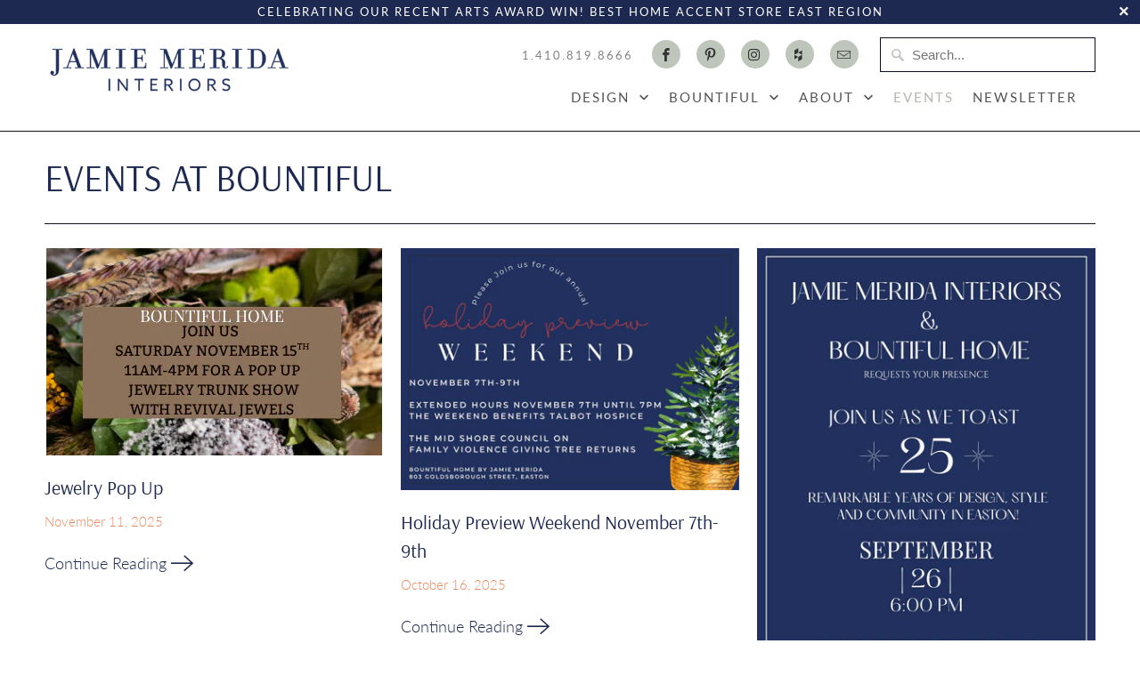

--- FILE ---
content_type: text/html; charset=utf-8
request_url: https://jamiemerida.com/blogs/events
body_size: 14366
content:
<!DOCTYPE html>
<html lang="en">
  <head>
    <meta name="facebook-domain-verification" content="xo5iz6f6h38ksu72snkahg7wmtcsca" />
    <meta charset="utf-8">
    <meta http-equiv="cleartype" content="on">
    <meta name="robots" content="index,follow">

    
    <title>EVENTS AT BOUNTIFUL - Jamie Merida Interiors</title>

    
      <meta name="description" content="Find details about events and special sales at Bountiful Home, Bountiful Flooring, and Bountiful Framing in Easton, Maryland!" />
    

    

<meta name="author" content="Jamie Merida Interiors">
<meta property="og:url" content="https://jamiemerida.com/blogs/events">
<meta property="og:site_name" content="Jamie Merida Interiors">



  <meta property="og:type" content="article">
  <meta property="og:title" content="EVENTS AT BOUNTIFUL">
  
    
    
    
      <meta property="og:image" content="https://jamiemerida.com/cdn/shop/articles/526q4ize_600x.png?v=1762880568">
      <meta property="og:image:secure_url" content="https://jamiemerida.com/cdn/shop/articles/526q4ize_600x.png?v=1762880568">
      <meta property="og:image:width" content="377">
      <meta property="og:image:height" content="233">
      <meta property="og:image:alt" content="Jewelry Pop Up">
    
  



  <meta property="og:description" content="Find details about events and special sales at Bountiful Home, Bountiful Flooring, and Bountiful Framing in Easton, Maryland!">




<meta name="twitter:card" content="summary">



    
    

    <!-- Mobile Specific Metas -->
    <meta name="HandheldFriendly" content="True">
    <meta name="MobileOptimized" content="320">
    <meta name="viewport" content="width=device-width,initial-scale=1">
    <meta name="theme-color" content="#ffffff">

    <!-- Stylesheets for Mobilia 6.2.2 -->
    <link href="//jamiemerida.com/cdn/shop/t/2/assets/styles.scss.css?v=34324866686460235761768493164" rel="stylesheet" type="text/css" media="all" />

    <!-- Favicons -->
    
  <link rel="shortcut icon" type="image/png" href="//jamiemerida.com/cdn/shop/files/Favicon_32x32.png?v=1614331012">
  <link rel="icon" type="image/png" sizes="16x16" href="//jamiemerida.com/cdn/shop/files/Favicon_16x16.png?v=1614331012">
  <link rel="icon" type="image/png" sizes="32x32" href="//jamiemerida.com/cdn/shop/files/Favicon_32x32.png?v=1614331012">
  <link rel="icon" type="image/png" sizes="192x192" href="//jamiemerida.com/cdn/shop/files/Favicon_192x192.png?v=1614331012">
  <link rel="apple-touch-icon" sizes="180x180" href="//jamiemerida.com/cdn/shop/files/Favicon_180x180.png?v=1614331012">



    <link rel="canonical" href="https://jamiemerida.com/blogs/events" />

    <script>
      
Shopify = window.Shopify || {};Shopify.theme_settings = {};Shopify.translation =Shopify.translation || {};Shopify.translation.newsletter_success_text = "Thank you for joining our mailing list!";Shopify.translation.agree_to_terms_warning = "You must agree with the terms and conditions to checkout.";Shopify.translation.product_add_to_cart_success = "Added";Shopify.translation.product_add_to_cart = "Add to Cart";Shopify.translation.product_notify_form_email = "Email address";Shopify.translation.product_notify_form_send = "Send";Shopify.translation.items_left_count_one = "item left";Shopify.translation.items_left_count_other = "items left";Shopify.translation.product_sold_out = "Sold Out";Shopify.translation.product_unavailable = "Unavailable";Shopify.translation.product_notify_form_success = "Thanks! We will notify you when this product becomes available!";
    </script>

    

    <script src="//jamiemerida.com/cdn/shop/t/2/assets/app.js?v=67208993301839378561675963306" type="text/javascript"></script>
    <script>window.performance && window.performance.mark && window.performance.mark('shopify.content_for_header.start');</script><meta id="shopify-digital-wallet" name="shopify-digital-wallet" content="/44550717600/digital_wallets/dialog">
<meta name="shopify-checkout-api-token" content="8e93bc8cde9b16b10dc81558653438b6">
<meta id="in-context-paypal-metadata" data-shop-id="44550717600" data-venmo-supported="true" data-environment="production" data-locale="en_US" data-paypal-v4="true" data-currency="USD">
<link rel="alternate" type="application/atom+xml" title="Feed" href="/blogs/events.atom" />
<script async="async" src="/checkouts/internal/preloads.js?locale=en-US"></script>
<script id="shopify-features" type="application/json">{"accessToken":"8e93bc8cde9b16b10dc81558653438b6","betas":["rich-media-storefront-analytics"],"domain":"jamiemerida.com","predictiveSearch":true,"shopId":44550717600,"locale":"en"}</script>
<script>var Shopify = Shopify || {};
Shopify.shop = "jamie-merida-interiors.myshopify.com";
Shopify.locale = "en";
Shopify.currency = {"active":"USD","rate":"1.0"};
Shopify.country = "US";
Shopify.theme = {"name":"Mobilia","id":106340548768,"schema_name":"Mobilia","schema_version":"6.2.2","theme_store_id":464,"role":"main"};
Shopify.theme.handle = "null";
Shopify.theme.style = {"id":null,"handle":null};
Shopify.cdnHost = "jamiemerida.com/cdn";
Shopify.routes = Shopify.routes || {};
Shopify.routes.root = "/";</script>
<script type="module">!function(o){(o.Shopify=o.Shopify||{}).modules=!0}(window);</script>
<script>!function(o){function n(){var o=[];function n(){o.push(Array.prototype.slice.apply(arguments))}return n.q=o,n}var t=o.Shopify=o.Shopify||{};t.loadFeatures=n(),t.autoloadFeatures=n()}(window);</script>
<script id="shop-js-analytics" type="application/json">{"pageType":"blog"}</script>
<script defer="defer" async type="module" src="//jamiemerida.com/cdn/shopifycloud/shop-js/modules/v2/client.init-shop-cart-sync_BT-GjEfc.en.esm.js"></script>
<script defer="defer" async type="module" src="//jamiemerida.com/cdn/shopifycloud/shop-js/modules/v2/chunk.common_D58fp_Oc.esm.js"></script>
<script defer="defer" async type="module" src="//jamiemerida.com/cdn/shopifycloud/shop-js/modules/v2/chunk.modal_xMitdFEc.esm.js"></script>
<script type="module">
  await import("//jamiemerida.com/cdn/shopifycloud/shop-js/modules/v2/client.init-shop-cart-sync_BT-GjEfc.en.esm.js");
await import("//jamiemerida.com/cdn/shopifycloud/shop-js/modules/v2/chunk.common_D58fp_Oc.esm.js");
await import("//jamiemerida.com/cdn/shopifycloud/shop-js/modules/v2/chunk.modal_xMitdFEc.esm.js");

  window.Shopify.SignInWithShop?.initShopCartSync?.({"fedCMEnabled":true,"windoidEnabled":true});

</script>
<script id="__st">var __st={"a":44550717600,"offset":-18000,"reqid":"f29b1e5e-850f-4722-a49b-87bbf00aa733-1769387820","pageurl":"jamiemerida.com\/blogs\/events","s":"blogs-66964357280","u":"8c4add9fc8af","p":"blog","rtyp":"blog","rid":66964357280};</script>
<script>window.ShopifyPaypalV4VisibilityTracking = true;</script>
<script id="captcha-bootstrap">!function(){'use strict';const t='contact',e='account',n='new_comment',o=[[t,t],['blogs',n],['comments',n],[t,'customer']],c=[[e,'customer_login'],[e,'guest_login'],[e,'recover_customer_password'],[e,'create_customer']],r=t=>t.map((([t,e])=>`form[action*='/${t}']:not([data-nocaptcha='true']) input[name='form_type'][value='${e}']`)).join(','),a=t=>()=>t?[...document.querySelectorAll(t)].map((t=>t.form)):[];function s(){const t=[...o],e=r(t);return a(e)}const i='password',u='form_key',d=['recaptcha-v3-token','g-recaptcha-response','h-captcha-response',i],f=()=>{try{return window.sessionStorage}catch{return}},m='__shopify_v',_=t=>t.elements[u];function p(t,e,n=!1){try{const o=window.sessionStorage,c=JSON.parse(o.getItem(e)),{data:r}=function(t){const{data:e,action:n}=t;return t[m]||n?{data:e,action:n}:{data:t,action:n}}(c);for(const[e,n]of Object.entries(r))t.elements[e]&&(t.elements[e].value=n);n&&o.removeItem(e)}catch(o){console.error('form repopulation failed',{error:o})}}const l='form_type',E='cptcha';function T(t){t.dataset[E]=!0}const w=window,h=w.document,L='Shopify',v='ce_forms',y='captcha';let A=!1;((t,e)=>{const n=(g='f06e6c50-85a8-45c8-87d0-21a2b65856fe',I='https://cdn.shopify.com/shopifycloud/storefront-forms-hcaptcha/ce_storefront_forms_captcha_hcaptcha.v1.5.2.iife.js',D={infoText:'Protected by hCaptcha',privacyText:'Privacy',termsText:'Terms'},(t,e,n)=>{const o=w[L][v],c=o.bindForm;if(c)return c(t,g,e,D).then(n);var r;o.q.push([[t,g,e,D],n]),r=I,A||(h.body.append(Object.assign(h.createElement('script'),{id:'captcha-provider',async:!0,src:r})),A=!0)});var g,I,D;w[L]=w[L]||{},w[L][v]=w[L][v]||{},w[L][v].q=[],w[L][y]=w[L][y]||{},w[L][y].protect=function(t,e){n(t,void 0,e),T(t)},Object.freeze(w[L][y]),function(t,e,n,w,h,L){const[v,y,A,g]=function(t,e,n){const i=e?o:[],u=t?c:[],d=[...i,...u],f=r(d),m=r(i),_=r(d.filter((([t,e])=>n.includes(e))));return[a(f),a(m),a(_),s()]}(w,h,L),I=t=>{const e=t.target;return e instanceof HTMLFormElement?e:e&&e.form},D=t=>v().includes(t);t.addEventListener('submit',(t=>{const e=I(t);if(!e)return;const n=D(e)&&!e.dataset.hcaptchaBound&&!e.dataset.recaptchaBound,o=_(e),c=g().includes(e)&&(!o||!o.value);(n||c)&&t.preventDefault(),c&&!n&&(function(t){try{if(!f())return;!function(t){const e=f();if(!e)return;const n=_(t);if(!n)return;const o=n.value;o&&e.removeItem(o)}(t);const e=Array.from(Array(32),(()=>Math.random().toString(36)[2])).join('');!function(t,e){_(t)||t.append(Object.assign(document.createElement('input'),{type:'hidden',name:u})),t.elements[u].value=e}(t,e),function(t,e){const n=f();if(!n)return;const o=[...t.querySelectorAll(`input[type='${i}']`)].map((({name:t})=>t)),c=[...d,...o],r={};for(const[a,s]of new FormData(t).entries())c.includes(a)||(r[a]=s);n.setItem(e,JSON.stringify({[m]:1,action:t.action,data:r}))}(t,e)}catch(e){console.error('failed to persist form',e)}}(e),e.submit())}));const S=(t,e)=>{t&&!t.dataset[E]&&(n(t,e.some((e=>e===t))),T(t))};for(const o of['focusin','change'])t.addEventListener(o,(t=>{const e=I(t);D(e)&&S(e,y())}));const B=e.get('form_key'),M=e.get(l),P=B&&M;t.addEventListener('DOMContentLoaded',(()=>{const t=y();if(P)for(const e of t)e.elements[l].value===M&&p(e,B);[...new Set([...A(),...v().filter((t=>'true'===t.dataset.shopifyCaptcha))])].forEach((e=>S(e,t)))}))}(h,new URLSearchParams(w.location.search),n,t,e,['guest_login'])})(!0,!0)}();</script>
<script integrity="sha256-4kQ18oKyAcykRKYeNunJcIwy7WH5gtpwJnB7kiuLZ1E=" data-source-attribution="shopify.loadfeatures" defer="defer" src="//jamiemerida.com/cdn/shopifycloud/storefront/assets/storefront/load_feature-a0a9edcb.js" crossorigin="anonymous"></script>
<script data-source-attribution="shopify.dynamic_checkout.dynamic.init">var Shopify=Shopify||{};Shopify.PaymentButton=Shopify.PaymentButton||{isStorefrontPortableWallets:!0,init:function(){window.Shopify.PaymentButton.init=function(){};var t=document.createElement("script");t.src="https://jamiemerida.com/cdn/shopifycloud/portable-wallets/latest/portable-wallets.en.js",t.type="module",document.head.appendChild(t)}};
</script>
<script data-source-attribution="shopify.dynamic_checkout.buyer_consent">
  function portableWalletsHideBuyerConsent(e){var t=document.getElementById("shopify-buyer-consent"),n=document.getElementById("shopify-subscription-policy-button");t&&n&&(t.classList.add("hidden"),t.setAttribute("aria-hidden","true"),n.removeEventListener("click",e))}function portableWalletsShowBuyerConsent(e){var t=document.getElementById("shopify-buyer-consent"),n=document.getElementById("shopify-subscription-policy-button");t&&n&&(t.classList.remove("hidden"),t.removeAttribute("aria-hidden"),n.addEventListener("click",e))}window.Shopify?.PaymentButton&&(window.Shopify.PaymentButton.hideBuyerConsent=portableWalletsHideBuyerConsent,window.Shopify.PaymentButton.showBuyerConsent=portableWalletsShowBuyerConsent);
</script>
<script data-source-attribution="shopify.dynamic_checkout.cart.bootstrap">document.addEventListener("DOMContentLoaded",(function(){function t(){return document.querySelector("shopify-accelerated-checkout-cart, shopify-accelerated-checkout")}if(t())Shopify.PaymentButton.init();else{new MutationObserver((function(e,n){t()&&(Shopify.PaymentButton.init(),n.disconnect())})).observe(document.body,{childList:!0,subtree:!0})}}));
</script>
<link id="shopify-accelerated-checkout-styles" rel="stylesheet" media="screen" href="https://jamiemerida.com/cdn/shopifycloud/portable-wallets/latest/accelerated-checkout-backwards-compat.css" crossorigin="anonymous">
<style id="shopify-accelerated-checkout-cart">
        #shopify-buyer-consent {
  margin-top: 1em;
  display: inline-block;
  width: 100%;
}

#shopify-buyer-consent.hidden {
  display: none;
}

#shopify-subscription-policy-button {
  background: none;
  border: none;
  padding: 0;
  text-decoration: underline;
  font-size: inherit;
  cursor: pointer;
}

#shopify-subscription-policy-button::before {
  box-shadow: none;
}

      </style>

<script>window.performance && window.performance.mark && window.performance.mark('shopify.content_for_header.end');</script>

    <noscript>
      <style>
        .image__fallback {
          width: 100vw;
          display: block !important;
          max-width: 100vw !important;
          margin-bottom: 0;
        }
        .no-js-only {
          display: inherit !important;
        }
        .icon-cart.cart-button {
          display: none;
        }
        .lazyload {
          opacity: 1;
          -webkit-filter: blur(0);
          filter: blur(0);
        }
        .animate_right,
        .animate_left,
        .animate_up,
        .animate_down {
          opacity: 1;
        }
        .product_section .product_form {
          opacity: 1;
        }
        .multi_select,
        form .select {
          display: block !important;
        }
        .swatch_options {
          display: none;
        }
      </style>
    </noscript>
  
  <link href="https://monorail-edge.shopifysvc.com" rel="dns-prefetch">
<script>(function(){if ("sendBeacon" in navigator && "performance" in window) {try {var session_token_from_headers = performance.getEntriesByType('navigation')[0].serverTiming.find(x => x.name == '_s').description;} catch {var session_token_from_headers = undefined;}var session_cookie_matches = document.cookie.match(/_shopify_s=([^;]*)/);var session_token_from_cookie = session_cookie_matches && session_cookie_matches.length === 2 ? session_cookie_matches[1] : "";var session_token = session_token_from_headers || session_token_from_cookie || "";function handle_abandonment_event(e) {var entries = performance.getEntries().filter(function(entry) {return /monorail-edge.shopifysvc.com/.test(entry.name);});if (!window.abandonment_tracked && entries.length === 0) {window.abandonment_tracked = true;var currentMs = Date.now();var navigation_start = performance.timing.navigationStart;var payload = {shop_id: 44550717600,url: window.location.href,navigation_start,duration: currentMs - navigation_start,session_token,page_type: "blog"};window.navigator.sendBeacon("https://monorail-edge.shopifysvc.com/v1/produce", JSON.stringify({schema_id: "online_store_buyer_site_abandonment/1.1",payload: payload,metadata: {event_created_at_ms: currentMs,event_sent_at_ms: currentMs}}));}}window.addEventListener('pagehide', handle_abandonment_event);}}());</script>
<script id="web-pixels-manager-setup">(function e(e,d,r,n,o){if(void 0===o&&(o={}),!Boolean(null===(a=null===(i=window.Shopify)||void 0===i?void 0:i.analytics)||void 0===a?void 0:a.replayQueue)){var i,a;window.Shopify=window.Shopify||{};var t=window.Shopify;t.analytics=t.analytics||{};var s=t.analytics;s.replayQueue=[],s.publish=function(e,d,r){return s.replayQueue.push([e,d,r]),!0};try{self.performance.mark("wpm:start")}catch(e){}var l=function(){var e={modern:/Edge?\/(1{2}[4-9]|1[2-9]\d|[2-9]\d{2}|\d{4,})\.\d+(\.\d+|)|Firefox\/(1{2}[4-9]|1[2-9]\d|[2-9]\d{2}|\d{4,})\.\d+(\.\d+|)|Chrom(ium|e)\/(9{2}|\d{3,})\.\d+(\.\d+|)|(Maci|X1{2}).+ Version\/(15\.\d+|(1[6-9]|[2-9]\d|\d{3,})\.\d+)([,.]\d+|)( \(\w+\)|)( Mobile\/\w+|) Safari\/|Chrome.+OPR\/(9{2}|\d{3,})\.\d+\.\d+|(CPU[ +]OS|iPhone[ +]OS|CPU[ +]iPhone|CPU IPhone OS|CPU iPad OS)[ +]+(15[._]\d+|(1[6-9]|[2-9]\d|\d{3,})[._]\d+)([._]\d+|)|Android:?[ /-](13[3-9]|1[4-9]\d|[2-9]\d{2}|\d{4,})(\.\d+|)(\.\d+|)|Android.+Firefox\/(13[5-9]|1[4-9]\d|[2-9]\d{2}|\d{4,})\.\d+(\.\d+|)|Android.+Chrom(ium|e)\/(13[3-9]|1[4-9]\d|[2-9]\d{2}|\d{4,})\.\d+(\.\d+|)|SamsungBrowser\/([2-9]\d|\d{3,})\.\d+/,legacy:/Edge?\/(1[6-9]|[2-9]\d|\d{3,})\.\d+(\.\d+|)|Firefox\/(5[4-9]|[6-9]\d|\d{3,})\.\d+(\.\d+|)|Chrom(ium|e)\/(5[1-9]|[6-9]\d|\d{3,})\.\d+(\.\d+|)([\d.]+$|.*Safari\/(?![\d.]+ Edge\/[\d.]+$))|(Maci|X1{2}).+ Version\/(10\.\d+|(1[1-9]|[2-9]\d|\d{3,})\.\d+)([,.]\d+|)( \(\w+\)|)( Mobile\/\w+|) Safari\/|Chrome.+OPR\/(3[89]|[4-9]\d|\d{3,})\.\d+\.\d+|(CPU[ +]OS|iPhone[ +]OS|CPU[ +]iPhone|CPU IPhone OS|CPU iPad OS)[ +]+(10[._]\d+|(1[1-9]|[2-9]\d|\d{3,})[._]\d+)([._]\d+|)|Android:?[ /-](13[3-9]|1[4-9]\d|[2-9]\d{2}|\d{4,})(\.\d+|)(\.\d+|)|Mobile Safari.+OPR\/([89]\d|\d{3,})\.\d+\.\d+|Android.+Firefox\/(13[5-9]|1[4-9]\d|[2-9]\d{2}|\d{4,})\.\d+(\.\d+|)|Android.+Chrom(ium|e)\/(13[3-9]|1[4-9]\d|[2-9]\d{2}|\d{4,})\.\d+(\.\d+|)|Android.+(UC? ?Browser|UCWEB|U3)[ /]?(15\.([5-9]|\d{2,})|(1[6-9]|[2-9]\d|\d{3,})\.\d+)\.\d+|SamsungBrowser\/(5\.\d+|([6-9]|\d{2,})\.\d+)|Android.+MQ{2}Browser\/(14(\.(9|\d{2,})|)|(1[5-9]|[2-9]\d|\d{3,})(\.\d+|))(\.\d+|)|K[Aa][Ii]OS\/(3\.\d+|([4-9]|\d{2,})\.\d+)(\.\d+|)/},d=e.modern,r=e.legacy,n=navigator.userAgent;return n.match(d)?"modern":n.match(r)?"legacy":"unknown"}(),u="modern"===l?"modern":"legacy",c=(null!=n?n:{modern:"",legacy:""})[u],f=function(e){return[e.baseUrl,"/wpm","/b",e.hashVersion,"modern"===e.buildTarget?"m":"l",".js"].join("")}({baseUrl:d,hashVersion:r,buildTarget:u}),m=function(e){var d=e.version,r=e.bundleTarget,n=e.surface,o=e.pageUrl,i=e.monorailEndpoint;return{emit:function(e){var a=e.status,t=e.errorMsg,s=(new Date).getTime(),l=JSON.stringify({metadata:{event_sent_at_ms:s},events:[{schema_id:"web_pixels_manager_load/3.1",payload:{version:d,bundle_target:r,page_url:o,status:a,surface:n,error_msg:t},metadata:{event_created_at_ms:s}}]});if(!i)return console&&console.warn&&console.warn("[Web Pixels Manager] No Monorail endpoint provided, skipping logging."),!1;try{return self.navigator.sendBeacon.bind(self.navigator)(i,l)}catch(e){}var u=new XMLHttpRequest;try{return u.open("POST",i,!0),u.setRequestHeader("Content-Type","text/plain"),u.send(l),!0}catch(e){return console&&console.warn&&console.warn("[Web Pixels Manager] Got an unhandled error while logging to Monorail."),!1}}}}({version:r,bundleTarget:l,surface:e.surface,pageUrl:self.location.href,monorailEndpoint:e.monorailEndpoint});try{o.browserTarget=l,function(e){var d=e.src,r=e.async,n=void 0===r||r,o=e.onload,i=e.onerror,a=e.sri,t=e.scriptDataAttributes,s=void 0===t?{}:t,l=document.createElement("script"),u=document.querySelector("head"),c=document.querySelector("body");if(l.async=n,l.src=d,a&&(l.integrity=a,l.crossOrigin="anonymous"),s)for(var f in s)if(Object.prototype.hasOwnProperty.call(s,f))try{l.dataset[f]=s[f]}catch(e){}if(o&&l.addEventListener("load",o),i&&l.addEventListener("error",i),u)u.appendChild(l);else{if(!c)throw new Error("Did not find a head or body element to append the script");c.appendChild(l)}}({src:f,async:!0,onload:function(){if(!function(){var e,d;return Boolean(null===(d=null===(e=window.Shopify)||void 0===e?void 0:e.analytics)||void 0===d?void 0:d.initialized)}()){var d=window.webPixelsManager.init(e)||void 0;if(d){var r=window.Shopify.analytics;r.replayQueue.forEach((function(e){var r=e[0],n=e[1],o=e[2];d.publishCustomEvent(r,n,o)})),r.replayQueue=[],r.publish=d.publishCustomEvent,r.visitor=d.visitor,r.initialized=!0}}},onerror:function(){return m.emit({status:"failed",errorMsg:"".concat(f," has failed to load")})},sri:function(e){var d=/^sha384-[A-Za-z0-9+/=]+$/;return"string"==typeof e&&d.test(e)}(c)?c:"",scriptDataAttributes:o}),m.emit({status:"loading"})}catch(e){m.emit({status:"failed",errorMsg:(null==e?void 0:e.message)||"Unknown error"})}}})({shopId: 44550717600,storefrontBaseUrl: "https://jamiemerida.com",extensionsBaseUrl: "https://extensions.shopifycdn.com/cdn/shopifycloud/web-pixels-manager",monorailEndpoint: "https://monorail-edge.shopifysvc.com/unstable/produce_batch",surface: "storefront-renderer",enabledBetaFlags: ["2dca8a86"],webPixelsConfigList: [{"id":"136380576","configuration":"{\"pixel_id\":\"1742010446106465\",\"pixel_type\":\"facebook_pixel\",\"metaapp_system_user_token\":\"-\"}","eventPayloadVersion":"v1","runtimeContext":"OPEN","scriptVersion":"ca16bc87fe92b6042fbaa3acc2fbdaa6","type":"APP","apiClientId":2329312,"privacyPurposes":["ANALYTICS","MARKETING","SALE_OF_DATA"],"dataSharingAdjustments":{"protectedCustomerApprovalScopes":["read_customer_address","read_customer_email","read_customer_name","read_customer_personal_data","read_customer_phone"]}},{"id":"115212448","eventPayloadVersion":"v1","runtimeContext":"LAX","scriptVersion":"1","type":"CUSTOM","privacyPurposes":["ANALYTICS"],"name":"Google Analytics tag (migrated)"},{"id":"shopify-app-pixel","configuration":"{}","eventPayloadVersion":"v1","runtimeContext":"STRICT","scriptVersion":"0450","apiClientId":"shopify-pixel","type":"APP","privacyPurposes":["ANALYTICS","MARKETING"]},{"id":"shopify-custom-pixel","eventPayloadVersion":"v1","runtimeContext":"LAX","scriptVersion":"0450","apiClientId":"shopify-pixel","type":"CUSTOM","privacyPurposes":["ANALYTICS","MARKETING"]}],isMerchantRequest: false,initData: {"shop":{"name":"Jamie Merida Interiors","paymentSettings":{"currencyCode":"USD"},"myshopifyDomain":"jamie-merida-interiors.myshopify.com","countryCode":"US","storefrontUrl":"https:\/\/jamiemerida.com"},"customer":null,"cart":null,"checkout":null,"productVariants":[],"purchasingCompany":null},},"https://jamiemerida.com/cdn","fcfee988w5aeb613cpc8e4bc33m6693e112",{"modern":"","legacy":""},{"shopId":"44550717600","storefrontBaseUrl":"https:\/\/jamiemerida.com","extensionBaseUrl":"https:\/\/extensions.shopifycdn.com\/cdn\/shopifycloud\/web-pixels-manager","surface":"storefront-renderer","enabledBetaFlags":"[\"2dca8a86\"]","isMerchantRequest":"false","hashVersion":"fcfee988w5aeb613cpc8e4bc33m6693e112","publish":"custom","events":"[[\"page_viewed\",{}]]"});</script><script>
  window.ShopifyAnalytics = window.ShopifyAnalytics || {};
  window.ShopifyAnalytics.meta = window.ShopifyAnalytics.meta || {};
  window.ShopifyAnalytics.meta.currency = 'USD';
  var meta = {"page":{"pageType":"blog","resourceType":"blog","resourceId":66964357280,"requestId":"f29b1e5e-850f-4722-a49b-87bbf00aa733-1769387820"}};
  for (var attr in meta) {
    window.ShopifyAnalytics.meta[attr] = meta[attr];
  }
</script>
<script class="analytics">
  (function () {
    var customDocumentWrite = function(content) {
      var jquery = null;

      if (window.jQuery) {
        jquery = window.jQuery;
      } else if (window.Checkout && window.Checkout.$) {
        jquery = window.Checkout.$;
      }

      if (jquery) {
        jquery('body').append(content);
      }
    };

    var hasLoggedConversion = function(token) {
      if (token) {
        return document.cookie.indexOf('loggedConversion=' + token) !== -1;
      }
      return false;
    }

    var setCookieIfConversion = function(token) {
      if (token) {
        var twoMonthsFromNow = new Date(Date.now());
        twoMonthsFromNow.setMonth(twoMonthsFromNow.getMonth() + 2);

        document.cookie = 'loggedConversion=' + token + '; expires=' + twoMonthsFromNow;
      }
    }

    var trekkie = window.ShopifyAnalytics.lib = window.trekkie = window.trekkie || [];
    if (trekkie.integrations) {
      return;
    }
    trekkie.methods = [
      'identify',
      'page',
      'ready',
      'track',
      'trackForm',
      'trackLink'
    ];
    trekkie.factory = function(method) {
      return function() {
        var args = Array.prototype.slice.call(arguments);
        args.unshift(method);
        trekkie.push(args);
        return trekkie;
      };
    };
    for (var i = 0; i < trekkie.methods.length; i++) {
      var key = trekkie.methods[i];
      trekkie[key] = trekkie.factory(key);
    }
    trekkie.load = function(config) {
      trekkie.config = config || {};
      trekkie.config.initialDocumentCookie = document.cookie;
      var first = document.getElementsByTagName('script')[0];
      var script = document.createElement('script');
      script.type = 'text/javascript';
      script.onerror = function(e) {
        var scriptFallback = document.createElement('script');
        scriptFallback.type = 'text/javascript';
        scriptFallback.onerror = function(error) {
                var Monorail = {
      produce: function produce(monorailDomain, schemaId, payload) {
        var currentMs = new Date().getTime();
        var event = {
          schema_id: schemaId,
          payload: payload,
          metadata: {
            event_created_at_ms: currentMs,
            event_sent_at_ms: currentMs
          }
        };
        return Monorail.sendRequest("https://" + monorailDomain + "/v1/produce", JSON.stringify(event));
      },
      sendRequest: function sendRequest(endpointUrl, payload) {
        // Try the sendBeacon API
        if (window && window.navigator && typeof window.navigator.sendBeacon === 'function' && typeof window.Blob === 'function' && !Monorail.isIos12()) {
          var blobData = new window.Blob([payload], {
            type: 'text/plain'
          });

          if (window.navigator.sendBeacon(endpointUrl, blobData)) {
            return true;
          } // sendBeacon was not successful

        } // XHR beacon

        var xhr = new XMLHttpRequest();

        try {
          xhr.open('POST', endpointUrl);
          xhr.setRequestHeader('Content-Type', 'text/plain');
          xhr.send(payload);
        } catch (e) {
          console.log(e);
        }

        return false;
      },
      isIos12: function isIos12() {
        return window.navigator.userAgent.lastIndexOf('iPhone; CPU iPhone OS 12_') !== -1 || window.navigator.userAgent.lastIndexOf('iPad; CPU OS 12_') !== -1;
      }
    };
    Monorail.produce('monorail-edge.shopifysvc.com',
      'trekkie_storefront_load_errors/1.1',
      {shop_id: 44550717600,
      theme_id: 106340548768,
      app_name: "storefront",
      context_url: window.location.href,
      source_url: "//jamiemerida.com/cdn/s/trekkie.storefront.8d95595f799fbf7e1d32231b9a28fd43b70c67d3.min.js"});

        };
        scriptFallback.async = true;
        scriptFallback.src = '//jamiemerida.com/cdn/s/trekkie.storefront.8d95595f799fbf7e1d32231b9a28fd43b70c67d3.min.js';
        first.parentNode.insertBefore(scriptFallback, first);
      };
      script.async = true;
      script.src = '//jamiemerida.com/cdn/s/trekkie.storefront.8d95595f799fbf7e1d32231b9a28fd43b70c67d3.min.js';
      first.parentNode.insertBefore(script, first);
    };
    trekkie.load(
      {"Trekkie":{"appName":"storefront","development":false,"defaultAttributes":{"shopId":44550717600,"isMerchantRequest":null,"themeId":106340548768,"themeCityHash":"363825303675214964","contentLanguage":"en","currency":"USD","eventMetadataId":"40c13537-56fa-4474-8ed7-e288bdf791da"},"isServerSideCookieWritingEnabled":true,"monorailRegion":"shop_domain","enabledBetaFlags":["65f19447"]},"Session Attribution":{},"S2S":{"facebookCapiEnabled":true,"source":"trekkie-storefront-renderer","apiClientId":580111}}
    );

    var loaded = false;
    trekkie.ready(function() {
      if (loaded) return;
      loaded = true;

      window.ShopifyAnalytics.lib = window.trekkie;

      var originalDocumentWrite = document.write;
      document.write = customDocumentWrite;
      try { window.ShopifyAnalytics.merchantGoogleAnalytics.call(this); } catch(error) {};
      document.write = originalDocumentWrite;

      window.ShopifyAnalytics.lib.page(null,{"pageType":"blog","resourceType":"blog","resourceId":66964357280,"requestId":"f29b1e5e-850f-4722-a49b-87bbf00aa733-1769387820","shopifyEmitted":true});

      var match = window.location.pathname.match(/checkouts\/(.+)\/(thank_you|post_purchase)/)
      var token = match? match[1]: undefined;
      if (!hasLoggedConversion(token)) {
        setCookieIfConversion(token);
        
      }
    });


        var eventsListenerScript = document.createElement('script');
        eventsListenerScript.async = true;
        eventsListenerScript.src = "//jamiemerida.com/cdn/shopifycloud/storefront/assets/shop_events_listener-3da45d37.js";
        document.getElementsByTagName('head')[0].appendChild(eventsListenerScript);

})();</script>
  <script>
  if (!window.ga || (window.ga && typeof window.ga !== 'function')) {
    window.ga = function ga() {
      (window.ga.q = window.ga.q || []).push(arguments);
      if (window.Shopify && window.Shopify.analytics && typeof window.Shopify.analytics.publish === 'function') {
        window.Shopify.analytics.publish("ga_stub_called", {}, {sendTo: "google_osp_migration"});
      }
      console.error("Shopify's Google Analytics stub called with:", Array.from(arguments), "\nSee https://help.shopify.com/manual/promoting-marketing/pixels/pixel-migration#google for more information.");
    };
    if (window.Shopify && window.Shopify.analytics && typeof window.Shopify.analytics.publish === 'function') {
      window.Shopify.analytics.publish("ga_stub_initialized", {}, {sendTo: "google_osp_migration"});
    }
  }
</script>
<script
  defer
  src="https://jamiemerida.com/cdn/shopifycloud/perf-kit/shopify-perf-kit-3.0.4.min.js"
  data-application="storefront-renderer"
  data-shop-id="44550717600"
  data-render-region="gcp-us-east1"
  data-page-type="blog"
  data-theme-instance-id="106340548768"
  data-theme-name="Mobilia"
  data-theme-version="6.2.2"
  data-monorail-region="shop_domain"
  data-resource-timing-sampling-rate="10"
  data-shs="true"
  data-shs-beacon="true"
  data-shs-export-with-fetch="true"
  data-shs-logs-sample-rate="1"
  data-shs-beacon-endpoint="https://jamiemerida.com/api/collect"
></script>
</head>
  </head>
  </head>
  </head>
  <body class="blog"
    data-shop-currency="USD"
    data-money-format="${{amount}}
"
    data-active-currency="USD"
    data-shop-url="https://jamiemerida.com"
    data-default-lang=""
    data-current-lang="en">

    <div id="shopify-section-header" class="shopify-section header-section"><script type="application/ld+json">
  {
    "@context": "http://schema.org",
    "@type": "Organization",
    "name": "Jamie Merida Interiors",
    
      
      "logo": "https://jamiemerida.com/cdn/shop/files/JM-Interiors-Blue-Transparent_1200x.png?v=1614298556",
    
    "sameAs": [
      "",
      "https://www.facebook.com/jamiemeridabountiful/",
      "https://pinterest.com/jamiemeridabountiful/",
      "https://www.instagram.com/jamiemerida/",
      "",
      "",
      "",
      ""
    ],
    "url": "https://jamiemerida.com"
  }
</script>

 

  <div class="promo_banner js-promo_banner">
    
      <a href="https://jamiemerida.com/blogs/news/50-off-everything-first-ladies-tent-sale-returns-february-17-18-and-19-2024-bountiful-home-easton" tabindex="0">
        <p>CELEBRATING our recent ARTS Award win! Best home accent store east region</p>
      </a>
    
    <button class="promo_banner-close" tabindex="0"></button>
  </div>


<div class="header header_border">
  <div class="container content">
    <div class="sixteen columns">
      <div class="nav">
        <div class="four columns logo header-logo">
          <a href="https://jamiemerida.com" title="Jamie Merida Interiors">
            
              






<div class="image-element__wrap" style=" max-width: 1200px;">
  <img  alt="Jamie Merida Interiors"
        src="//jamiemerida.com/cdn/shop/files/JM-Interiors-Blue-Transparent_50x.png?v=1614298556"
        data-src="//jamiemerida.com/cdn/shop/files/JM-Interiors-Blue-Transparent_1600x.png?v=1614298556"
        data-sizes="auto"
        data-aspectratio="1200/303"
        data-srcset="//jamiemerida.com/cdn/shop/files/JM-Interiors-Blue-Transparent_5000x.png?v=1614298556 5000w,
    //jamiemerida.com/cdn/shop/files/JM-Interiors-Blue-Transparent_4500x.png?v=1614298556 4500w,
    //jamiemerida.com/cdn/shop/files/JM-Interiors-Blue-Transparent_4000x.png?v=1614298556 4000w,
    //jamiemerida.com/cdn/shop/files/JM-Interiors-Blue-Transparent_3500x.png?v=1614298556 3500w,
    //jamiemerida.com/cdn/shop/files/JM-Interiors-Blue-Transparent_3000x.png?v=1614298556 3000w,
    //jamiemerida.com/cdn/shop/files/JM-Interiors-Blue-Transparent_2500x.png?v=1614298556 2500w,
    //jamiemerida.com/cdn/shop/files/JM-Interiors-Blue-Transparent_2000x.png?v=1614298556 2000w,
    //jamiemerida.com/cdn/shop/files/JM-Interiors-Blue-Transparent_1800x.png?v=1614298556 1800w,
    //jamiemerida.com/cdn/shop/files/JM-Interiors-Blue-Transparent_1600x.png?v=1614298556 1600w,
    //jamiemerida.com/cdn/shop/files/JM-Interiors-Blue-Transparent_1400x.png?v=1614298556 1400w,
    //jamiemerida.com/cdn/shop/files/JM-Interiors-Blue-Transparent_1200x.png?v=1614298556 1200w,
    //jamiemerida.com/cdn/shop/files/JM-Interiors-Blue-Transparent_1000x.png?v=1614298556 1000w,
    //jamiemerida.com/cdn/shop/files/JM-Interiors-Blue-Transparent_800x.png?v=1614298556 800w,
    //jamiemerida.com/cdn/shop/files/JM-Interiors-Blue-Transparent_600x.png?v=1614298556 600w,
    //jamiemerida.com/cdn/shop/files/JM-Interiors-Blue-Transparent_400x.png?v=1614298556 400w,
    //jamiemerida.com/cdn/shop/files/JM-Interiors-Blue-Transparent_200x.png?v=1614298556 200w"
        height="303"
        width="1200"
        style=";"
        class="lazyload lazyload--fade-in "
  />
</div>



<noscript>
  <img src="//jamiemerida.com/cdn/shop/files/JM-Interiors-Blue-Transparent_2000x.png?v=1614298556" alt="Jamie Merida Interiors" class=" noscript">
</noscript>

            
          </a>
        </div>
        <div class="mobile_hidden mobile_menu_container" role="navigation">
          <ul class="top_menu search_nav">
            
              <li><a href="tel:1.410.819.8666">1.410.819.8666</a></li>
            
            
              <li>
                <ul class="social-icons social-icons-circle-true">
  

  
    <li class="facebook"><a href="https://www.facebook.com/jamiemeridabountiful/" title="Jamie Merida Interiors on Facebook" rel="me" target="_blank"><span class="icon-facebook"></span></a></li>
  

  

  

  
    <li class="pinterest"><a href="https://pinterest.com/jamiemeridabountiful/" title="Jamie Merida Interiors on Pinterest" rel="me" target="_blank"><span class="icon-pinterest"></span></a></li>
  

  

  

  
    <li class="instagram"><a href="https://www.instagram.com/jamiemerida/" title="Jamie Merida Interiors on Instagram" rel="me" target="_blank"><span class="icon-instagram"></span></a></li>
  

  

  
    <li><a href="https://www.houzz.com/professionals/interior-designers-and-decorators/bountiful-pfvwus-pf~251764212" title="Jamie Merida Interiors on Houzz" rel="me" target="_blank"><span class="icon-houzz"></span></a></li>
  

  
    <li class="email"><a href="mailto:info@jamiemerida.com" title="Email Jamie Merida Interiors" rel="me"><span class="icon-email"></span></a></li>
  
</ul>

              </li>
            
            
            
            
              <li>
                <form class="search" action="/search">
                  
                    <input type="hidden" name="type" value="product" />
                  
                  <input type="text" name="q" class="search_box" placeholder="Search..." value="" autocapitalize="off" autocomplete="off" autocorrect="off" />
                </form>
              </li>
            
          </ul>
          <!-- Main Nav -->
          <ul class="main menu">
            
            
              
              

              
                

  
    <li class="dropdown sub-menu" aria-haspopup="true" aria-expanded="false">
      <a tabindex="0" 
          class="" href="/pages/design"
        >
        DESIGN <span class="icon-arrow-down"></span>
      </a>
      <ul class="menu-dropdown">
        
          
            <li>
              <a href="/pages/design">
                DESIGN STUDIO
              </a>
            </li>
          
        
          
            <li>
              <a href="/blogs/portfolio">
                PORTFOLIO BY PROJECT
              </a>
            </li>
          
        
          
            <li>
              <a href="/blogs/portfolio-by-room">
                PORTFOLIO BY ROOM
              </a>
            </li>
          
        
          
            <li class="sub-menu" aria-haspopup="true" aria-expanded="false">
              <a 
                  class="" href="/pages/jamie-merida-collection"
                >
                JAMIE MERIDA COLLECTION <span class="icon-caret-right"></span>
              </a>
              <ul>
                
                  <li><a href="/collections/all-products">BROWSE JAMIE MERIDA COLLECTION</a></li>
                
              </ul>
            </li>
          
        
      </ul>
    </li>
  



              
            
              
              

              
                

  
    <li class="dropdown sub-menu" aria-haspopup="true" aria-expanded="false">
      <a tabindex="0" 
          class="" href="/pages/bountiful"
        >
        BOUNTIFUL <span class="icon-arrow-down"></span>
      </a>
      <ul class="menu-dropdown">
        
          
            <li>
              <a href="/pages/bountiful-home">
                Bountiful Home (Store)
              </a>
            </li>
          
        
          
            <li>
              <a href="/pages/bountiful-kitchen-bath">
                Bountiful Kitchen & Bath
              </a>
            </li>
          
        
          
            <li>
              <a href="/pages/bountiful-flooring">
                Bountiful Flooring
              </a>
            </li>
          
        
          
            <li>
              <a href="/pages/bountiful-framing">
                Bountiful Framing
              </a>
            </li>
          
        
          
            <li>
              <a href="/pages/bountiful-windows">
                Bountiful Windows
              </a>
            </li>
          
        
      </ul>
    </li>
  



              
            
              
              

              
                

  
    <li class="dropdown sub-menu" aria-haspopup="true" aria-expanded="false">
      <a tabindex="0" 
          class="" href="/pages/news-events"
        >
        ABOUT <span class="icon-arrow-down"></span>
      </a>
      <ul class="menu-dropdown">
        
          
            <li>
              <a href="/pages/contact">
                Contact | Hours & Location
              </a>
            </li>
          
        
          
            <li>
              <a href="/pages/careers">
                Job Opportunities
              </a>
            </li>
          
        
          
            <li>
              <a href="/pages/in-the-community">
                In the Community
              </a>
            </li>
          
        
          
            <li>
              <a href="/pages/press">
                Press & Awards
              </a>
            </li>
          
        
          
            <li>
              <a href="/blogs/news">
                On the Blog
              </a>
            </li>
          
        
          
            <li>
              <a href="/pages/meet-the-team">
                Meet the Team
              </a>
            </li>
          
        
      </ul>
    </li>
  



              
            
              
              

              
                

  
    <li class="menu__link">
      <a href="/blogs/events" class="active">
        EVENTS
      </a>
    </li>
  



              
            
              
              

              
                

  
    <li class="menu__link">
      <a href="/pages/newsletter" >
        NEWSLETTER
      </a>
    </li>
  



              
            
          </ul>
        </div>
        <ul class="nav_buttons menu">
          <li class="navicon_button">
            <a href="#" class="navicon" title="Menu" aria-haspopup="true" aria-label="Menu"><span class="icon-menu"></span><span class="button_label">Menu</span></a>
          </li>
          <li>
            <a href="/cart" class="cart_button " title="Cart"><span class="icon-cart"></span><span class="button_label">Cart</span></a>
          </li>
        </ul>
      </div>
    </div>
  </div>
</div>

<div class="nav">
  <ul class="mobile_menu toggle_menu">
    
    <li>
      <form class="search" action="/search">
        
          <input type="hidden" name="type" value="product" />
        
        <input type="text" name="q" class="search_box" placeholder="Search..." value="" />
      </form>
    </li>
    

  <!-- Mobile Menu -->
    <ul class="mobile-mega-menu" role="navigation">

      

      
        
        

        
          

  
        <li class="sub-menu ">
          
            <a href="/pages/design">DESIGN</a>
          
          <span aria-haspopup="true" aria-expanded="false" data-menu-toggle="parent-toggle">+</span>
          <ul data-menu-toggle="visible-toggle">
            
              
                <li >
                  <a href="/pages/design">DESIGN STUDIO</a>
                </li>
              
            
              
                <li >
                  <a href="/blogs/portfolio">PORTFOLIO BY PROJECT</a>
                </li>
              
            
              
                <li >
                  <a href="/blogs/portfolio-by-room">PORTFOLIO BY ROOM</a>
                </li>
              
            
              
                <li class="sub-menu ">
                  
                    <a href="/pages/jamie-merida-collection">JAMIE MERIDA COLLECTION</a>
                  
                  <span aria-haspopup="true" aria-expanded="false" data-menu-toggle="parent-toggle">+</span>
                  <ul data-menu-toggle="visible-toggle">
                    
                      <li >
                        <a href="/collections/all-products">BROWSE JAMIE MERIDA COLLECTION</a>
                      </li>
                    
                  </ul>
                </li>
              
            
          </ul>
        </li>
      



        
      
        
        

        
          

  
        <li class="sub-menu ">
          
            <a href="/pages/bountiful">BOUNTIFUL</a>
          
          <span aria-haspopup="true" aria-expanded="false" data-menu-toggle="parent-toggle">+</span>
          <ul data-menu-toggle="visible-toggle">
            
              
                <li >
                  <a href="/pages/bountiful-home">Bountiful Home (Store)</a>
                </li>
              
            
              
                <li >
                  <a href="/pages/bountiful-kitchen-bath">Bountiful Kitchen & Bath</a>
                </li>
              
            
              
                <li >
                  <a href="/pages/bountiful-flooring">Bountiful Flooring</a>
                </li>
              
            
              
                <li >
                  <a href="/pages/bountiful-framing">Bountiful Framing</a>
                </li>
              
            
              
                <li >
                  <a href="/pages/bountiful-windows">Bountiful Windows</a>
                </li>
              
            
          </ul>
        </li>
      



        
      
        
        

        
          

  
        <li class="sub-menu ">
          
            <a href="/pages/news-events">ABOUT</a>
          
          <span aria-haspopup="true" aria-expanded="false" data-menu-toggle="parent-toggle">+</span>
          <ul data-menu-toggle="visible-toggle">
            
              
                <li >
                  <a href="/pages/contact">Contact | Hours & Location</a>
                </li>
              
            
              
                <li >
                  <a href="/pages/careers">Job Opportunities</a>
                </li>
              
            
              
                <li >
                  <a href="/pages/in-the-community">In the Community</a>
                </li>
              
            
              
                <li >
                  <a href="/pages/press">Press & Awards</a>
                </li>
              
            
              
                <li >
                  <a href="/blogs/news">On the Blog</a>
                </li>
              
            
              
                <li >
                  <a href="/pages/meet-the-team">Meet the Team</a>
                </li>
              
            
          </ul>
        </li>
      



        
      
        
        

        
          

  
        <li class="active">
          <a href="/blogs/events">EVENTS</a>
        </li>
      



        
      
        
        

        
          

  
        <li >
          <a href="/pages/newsletter">NEWSLETTER</a>
        </li>
      



        
      
    </ul>

    
    
      
        <li>
          <a href="/account/login" id="customer_login_link">Sign in</a>
        </li>
      
    
    
      <li><a href="tel:1.410.819.8666">1.410.819.8666</a></li>
    
    
  </ul>
</div>
<div class="fixed_header"></div>

<style>
  .header-logo.logo a {
    max-width: 280px;
    padding-top: 0px;
  }

  ul.top_menu {
    padding-top: 0px;
  }

  div.promo_banner {
    background-color: #1d2951;
    
  }

  

  div.promo_banner a,
  div.promo_banner p,
  .promo_banner-close {
    color: #ffffff;
  }

</style>


<style> #shopify-section-header .nav ul li a.cart_button {display: none;} </style></div>

    <div class="container">
        

<div id="shopify-section-blog-template" class="shopify-section blog-section">
  
  

  <div class="sixteen columns clearfix collection_nav">
    <div class="">
      <h1 class="collection_title "><a href="/blogs/events" title="EVENTS AT BOUNTIFUL">EVENTS AT BOUNTIFUL</a></h1>

      
    </div>

    
  </div>

  
  

  <script type="application/ld+json">
    {
      "@context": "https://schema.org",
      "@type": "ItemList",
      "itemListElement": [
        
          {
            "@type": "ListItem",
            "position": "1",
            "url": "https://jamiemerida.com/blogs/events/jewelry-pop-up",
            "name": "Jewelry Pop Up"
          },
          {
            "@type": "ListItem",
            "position": "2",
            "url": "https://jamiemerida.com/blogs/events/holiday-preview-weekend-november-7th-9th",
            "name": "Holiday Preview Weekend November 7th-9th"
          },
          {
            "@type": "ListItem",
            "position": "3",
            "url": "https://jamiemerida.com/blogs/events/join-us-for-the-celebration",
            "name": "Join us for the celebration!!"
          },
          {
            "@type": "ListItem",
            "position": "4",
            "url": "https://jamiemerida.com/blogs/events/annual-blue-moon-sale",
            "name": "Annual Blue Moon Sale August 16th & 17th 2025"
          },
          {
            "@type": "ListItem",
            "position": "5",
            "url": "https://jamiemerida.com/blogs/events/annual-first-ladies-tent-sale",
            "name": "Annual First Ladies Tent Sale"
          },
          {
            "@type": "ListItem",
            "position": "6",
            "url": "https://jamiemerida.com/blogs/events/visit-with-santa-mrs-claus",
            "name": "Visit with Santa & Mrs. Claus December 14th"
          },
          {
            "@type": "ListItem",
            "position": "7",
            "url": "https://jamiemerida.com/blogs/events/bountiful-home-by-jamie-merida-announces-holiday-preview-weekend",
            "name": "Bountiful Home by Jamie Merida Announces Holiday Preview Weekend"
          }
      ]
    }
  </script>

  <div class="sixteen columns">
    
      
        
          <div class="one-third column alpha article">
        

        
          <a href="/blogs/events/jewelry-pop-up" title="Jewelry Pop Up">
            






<div class="image-element__wrap" style=" max-width: 377px;">
  <img  alt="Jewelry Pop Up"
        src="//jamiemerida.com/cdn/shop/articles/526q4ize_50x.png?v=1762880568"
        data-src="//jamiemerida.com/cdn/shop/articles/526q4ize_1600x.png?v=1762880568"
        data-sizes="auto"
        data-aspectratio="377/233"
        data-srcset="//jamiemerida.com/cdn/shop/articles/526q4ize_5000x.png?v=1762880568 5000w,
    //jamiemerida.com/cdn/shop/articles/526q4ize_4500x.png?v=1762880568 4500w,
    //jamiemerida.com/cdn/shop/articles/526q4ize_4000x.png?v=1762880568 4000w,
    //jamiemerida.com/cdn/shop/articles/526q4ize_3500x.png?v=1762880568 3500w,
    //jamiemerida.com/cdn/shop/articles/526q4ize_3000x.png?v=1762880568 3000w,
    //jamiemerida.com/cdn/shop/articles/526q4ize_2500x.png?v=1762880568 2500w,
    //jamiemerida.com/cdn/shop/articles/526q4ize_2000x.png?v=1762880568 2000w,
    //jamiemerida.com/cdn/shop/articles/526q4ize_1800x.png?v=1762880568 1800w,
    //jamiemerida.com/cdn/shop/articles/526q4ize_1600x.png?v=1762880568 1600w,
    //jamiemerida.com/cdn/shop/articles/526q4ize_1400x.png?v=1762880568 1400w,
    //jamiemerida.com/cdn/shop/articles/526q4ize_1200x.png?v=1762880568 1200w,
    //jamiemerida.com/cdn/shop/articles/526q4ize_1000x.png?v=1762880568 1000w,
    //jamiemerida.com/cdn/shop/articles/526q4ize_800x.png?v=1762880568 800w,
    //jamiemerida.com/cdn/shop/articles/526q4ize_600x.png?v=1762880568 600w,
    //jamiemerida.com/cdn/shop/articles/526q4ize_400x.png?v=1762880568 400w,
    //jamiemerida.com/cdn/shop/articles/526q4ize_200x.png?v=1762880568 200w"
        height="233"
        width="377"
        style=";"
        class="lazyload lazyload--fade-in "
  />
</div>



<noscript>
  <img src="//jamiemerida.com/cdn/shop/articles/526q4ize_2000x.png?v=1762880568" alt="Jewelry Pop Up" class=" noscript">
</noscript>

          </a>
        
      

        

        <h2 class="article_title"><a href="/blogs/events/jewelry-pop-up">Jewelry Pop Up</a></h2>

        <p class="blog_meta">
          

          
            <span>November 11, 2025</span>
          

          
            
          
        </p>

        
        
          <p class="continue_reading">
            <a href="/blogs/events/jewelry-pop-up" title="Jewelry Pop Up" >Continue Reading <span class="icon-arrow-right"></span></a>
          </p>
        
      </div>

      
        
      
    
      
        
          <div class="one-third column  article">
        

        
          <a href="/blogs/events/holiday-preview-weekend-november-7th-9th" title="Holiday Preview Weekend November 7th-9th">
            






<div class="image-element__wrap" style=" max-width: 2000px;">
  <img  alt="Holiday Preview Weekend November 7th-9th"
        src="//jamiemerida.com/cdn/shop/articles/join_us_for_our_holiday_preview_3_42667437-6e4a-487a-8e95-6ad2e4ab025d_50x.png?v=1762193330"
        data-src="//jamiemerida.com/cdn/shop/articles/join_us_for_our_holiday_preview_3_42667437-6e4a-487a-8e95-6ad2e4ab025d_1600x.png?v=1762193330"
        data-sizes="auto"
        data-aspectratio="2000/1428"
        data-srcset="//jamiemerida.com/cdn/shop/articles/join_us_for_our_holiday_preview_3_42667437-6e4a-487a-8e95-6ad2e4ab025d_5000x.png?v=1762193330 5000w,
    //jamiemerida.com/cdn/shop/articles/join_us_for_our_holiday_preview_3_42667437-6e4a-487a-8e95-6ad2e4ab025d_4500x.png?v=1762193330 4500w,
    //jamiemerida.com/cdn/shop/articles/join_us_for_our_holiday_preview_3_42667437-6e4a-487a-8e95-6ad2e4ab025d_4000x.png?v=1762193330 4000w,
    //jamiemerida.com/cdn/shop/articles/join_us_for_our_holiday_preview_3_42667437-6e4a-487a-8e95-6ad2e4ab025d_3500x.png?v=1762193330 3500w,
    //jamiemerida.com/cdn/shop/articles/join_us_for_our_holiday_preview_3_42667437-6e4a-487a-8e95-6ad2e4ab025d_3000x.png?v=1762193330 3000w,
    //jamiemerida.com/cdn/shop/articles/join_us_for_our_holiday_preview_3_42667437-6e4a-487a-8e95-6ad2e4ab025d_2500x.png?v=1762193330 2500w,
    //jamiemerida.com/cdn/shop/articles/join_us_for_our_holiday_preview_3_42667437-6e4a-487a-8e95-6ad2e4ab025d_2000x.png?v=1762193330 2000w,
    //jamiemerida.com/cdn/shop/articles/join_us_for_our_holiday_preview_3_42667437-6e4a-487a-8e95-6ad2e4ab025d_1800x.png?v=1762193330 1800w,
    //jamiemerida.com/cdn/shop/articles/join_us_for_our_holiday_preview_3_42667437-6e4a-487a-8e95-6ad2e4ab025d_1600x.png?v=1762193330 1600w,
    //jamiemerida.com/cdn/shop/articles/join_us_for_our_holiday_preview_3_42667437-6e4a-487a-8e95-6ad2e4ab025d_1400x.png?v=1762193330 1400w,
    //jamiemerida.com/cdn/shop/articles/join_us_for_our_holiday_preview_3_42667437-6e4a-487a-8e95-6ad2e4ab025d_1200x.png?v=1762193330 1200w,
    //jamiemerida.com/cdn/shop/articles/join_us_for_our_holiday_preview_3_42667437-6e4a-487a-8e95-6ad2e4ab025d_1000x.png?v=1762193330 1000w,
    //jamiemerida.com/cdn/shop/articles/join_us_for_our_holiday_preview_3_42667437-6e4a-487a-8e95-6ad2e4ab025d_800x.png?v=1762193330 800w,
    //jamiemerida.com/cdn/shop/articles/join_us_for_our_holiday_preview_3_42667437-6e4a-487a-8e95-6ad2e4ab025d_600x.png?v=1762193330 600w,
    //jamiemerida.com/cdn/shop/articles/join_us_for_our_holiday_preview_3_42667437-6e4a-487a-8e95-6ad2e4ab025d_400x.png?v=1762193330 400w,
    //jamiemerida.com/cdn/shop/articles/join_us_for_our_holiday_preview_3_42667437-6e4a-487a-8e95-6ad2e4ab025d_200x.png?v=1762193330 200w"
        height="1428"
        width="2000"
        style=";"
        class="lazyload lazyload--fade-in "
  />
</div>



<noscript>
  <img src="//jamiemerida.com/cdn/shop/articles/join_us_for_our_holiday_preview_3_42667437-6e4a-487a-8e95-6ad2e4ab025d_2000x.png?v=1762193330" alt="Holiday Preview Weekend November 7th-9th" class=" noscript">
</noscript>

          </a>
        
      

        

        <h2 class="article_title"><a href="/blogs/events/holiday-preview-weekend-november-7th-9th">Holiday Preview Weekend November 7th-9th</a></h2>

        <p class="blog_meta">
          

          
            <span>October 16, 2025</span>
          

          
            
          
        </p>

        
        
          <p class="continue_reading">
            <a href="/blogs/events/holiday-preview-weekend-november-7th-9th" title="Holiday Preview Weekend November 7th-9th" >Continue Reading <span class="icon-arrow-right"></span></a>
          </p>
        
      </div>

      
        
      
    
      
        
          <div class="one-third column omega article">
        

        
          <a href="/blogs/events/join-us-for-the-celebration" title="Join us for the celebration!!">
            






<div class="image-element__wrap" style=" max-width: 1429px;">
  <img  alt="Join us for the celebration!!"
        src="//jamiemerida.com/cdn/shop/articles/Jamie_Merida_Interiors_Bountiful_Home_1_37d27983-6d12-4726-a204-496d52e6db87_50x.png?v=1756395681"
        data-src="//jamiemerida.com/cdn/shop/articles/Jamie_Merida_Interiors_Bountiful_Home_1_37d27983-6d12-4726-a204-496d52e6db87_1600x.png?v=1756395681"
        data-sizes="auto"
        data-aspectratio="1429/2000"
        data-srcset="//jamiemerida.com/cdn/shop/articles/Jamie_Merida_Interiors_Bountiful_Home_1_37d27983-6d12-4726-a204-496d52e6db87_5000x.png?v=1756395681 5000w,
    //jamiemerida.com/cdn/shop/articles/Jamie_Merida_Interiors_Bountiful_Home_1_37d27983-6d12-4726-a204-496d52e6db87_4500x.png?v=1756395681 4500w,
    //jamiemerida.com/cdn/shop/articles/Jamie_Merida_Interiors_Bountiful_Home_1_37d27983-6d12-4726-a204-496d52e6db87_4000x.png?v=1756395681 4000w,
    //jamiemerida.com/cdn/shop/articles/Jamie_Merida_Interiors_Bountiful_Home_1_37d27983-6d12-4726-a204-496d52e6db87_3500x.png?v=1756395681 3500w,
    //jamiemerida.com/cdn/shop/articles/Jamie_Merida_Interiors_Bountiful_Home_1_37d27983-6d12-4726-a204-496d52e6db87_3000x.png?v=1756395681 3000w,
    //jamiemerida.com/cdn/shop/articles/Jamie_Merida_Interiors_Bountiful_Home_1_37d27983-6d12-4726-a204-496d52e6db87_2500x.png?v=1756395681 2500w,
    //jamiemerida.com/cdn/shop/articles/Jamie_Merida_Interiors_Bountiful_Home_1_37d27983-6d12-4726-a204-496d52e6db87_2000x.png?v=1756395681 2000w,
    //jamiemerida.com/cdn/shop/articles/Jamie_Merida_Interiors_Bountiful_Home_1_37d27983-6d12-4726-a204-496d52e6db87_1800x.png?v=1756395681 1800w,
    //jamiemerida.com/cdn/shop/articles/Jamie_Merida_Interiors_Bountiful_Home_1_37d27983-6d12-4726-a204-496d52e6db87_1600x.png?v=1756395681 1600w,
    //jamiemerida.com/cdn/shop/articles/Jamie_Merida_Interiors_Bountiful_Home_1_37d27983-6d12-4726-a204-496d52e6db87_1400x.png?v=1756395681 1400w,
    //jamiemerida.com/cdn/shop/articles/Jamie_Merida_Interiors_Bountiful_Home_1_37d27983-6d12-4726-a204-496d52e6db87_1200x.png?v=1756395681 1200w,
    //jamiemerida.com/cdn/shop/articles/Jamie_Merida_Interiors_Bountiful_Home_1_37d27983-6d12-4726-a204-496d52e6db87_1000x.png?v=1756395681 1000w,
    //jamiemerida.com/cdn/shop/articles/Jamie_Merida_Interiors_Bountiful_Home_1_37d27983-6d12-4726-a204-496d52e6db87_800x.png?v=1756395681 800w,
    //jamiemerida.com/cdn/shop/articles/Jamie_Merida_Interiors_Bountiful_Home_1_37d27983-6d12-4726-a204-496d52e6db87_600x.png?v=1756395681 600w,
    //jamiemerida.com/cdn/shop/articles/Jamie_Merida_Interiors_Bountiful_Home_1_37d27983-6d12-4726-a204-496d52e6db87_400x.png?v=1756395681 400w,
    //jamiemerida.com/cdn/shop/articles/Jamie_Merida_Interiors_Bountiful_Home_1_37d27983-6d12-4726-a204-496d52e6db87_200x.png?v=1756395681 200w"
        height="2000"
        width="1429"
        style=";"
        class="lazyload lazyload--fade-in "
  />
</div>



<noscript>
  <img src="//jamiemerida.com/cdn/shop/articles/Jamie_Merida_Interiors_Bountiful_Home_1_37d27983-6d12-4726-a204-496d52e6db87_2000x.png?v=1756395681" alt="Join us for the celebration!!" class=" noscript">
</noscript>

          </a>
        
      

        

        <h2 class="article_title"><a href="/blogs/events/join-us-for-the-celebration">Join us for the celebration!!</a></h2>

        <p class="blog_meta">
          

          
            <span>August 28, 2025</span>
          

          
            
          
        </p>

        
        
          <p class="continue_reading">
            <a href="/blogs/events/join-us-for-the-celebration" title="Join us for the celebration!!" >Continue Reading <span class="icon-arrow-right"></span></a>
          </p>
        
      </div>

      
        <br class="clear" />
      
    
      
        
          <div class="one-third column alpha article">
        

        
          <a href="/blogs/events/annual-blue-moon-sale" title="Annual Blue Moon Sale August 16th &amp; 17th 2025">
            






<div class="image-element__wrap" style=" max-width: 1125px;">
  <img  alt="Annual Blue Moon Sale August 16th &amp; 17th 2025"
        src="//jamiemerida.com/cdn/shop/articles/Attraction_blue_moon_2023.pdf_9.25_x_11.5_in_3.75_x_5.33_in_a2f0a12f-f0ec-4f7b-a5d8-e7730b27eeca_50x.png?v=1754939983"
        data-src="//jamiemerida.com/cdn/shop/articles/Attraction_blue_moon_2023.pdf_9.25_x_11.5_in_3.75_x_5.33_in_a2f0a12f-f0ec-4f7b-a5d8-e7730b27eeca_1600x.png?v=1754939983"
        data-sizes="auto"
        data-aspectratio="1125/1599"
        data-srcset="//jamiemerida.com/cdn/shop/articles/Attraction_blue_moon_2023.pdf_9.25_x_11.5_in_3.75_x_5.33_in_a2f0a12f-f0ec-4f7b-a5d8-e7730b27eeca_5000x.png?v=1754939983 5000w,
    //jamiemerida.com/cdn/shop/articles/Attraction_blue_moon_2023.pdf_9.25_x_11.5_in_3.75_x_5.33_in_a2f0a12f-f0ec-4f7b-a5d8-e7730b27eeca_4500x.png?v=1754939983 4500w,
    //jamiemerida.com/cdn/shop/articles/Attraction_blue_moon_2023.pdf_9.25_x_11.5_in_3.75_x_5.33_in_a2f0a12f-f0ec-4f7b-a5d8-e7730b27eeca_4000x.png?v=1754939983 4000w,
    //jamiemerida.com/cdn/shop/articles/Attraction_blue_moon_2023.pdf_9.25_x_11.5_in_3.75_x_5.33_in_a2f0a12f-f0ec-4f7b-a5d8-e7730b27eeca_3500x.png?v=1754939983 3500w,
    //jamiemerida.com/cdn/shop/articles/Attraction_blue_moon_2023.pdf_9.25_x_11.5_in_3.75_x_5.33_in_a2f0a12f-f0ec-4f7b-a5d8-e7730b27eeca_3000x.png?v=1754939983 3000w,
    //jamiemerida.com/cdn/shop/articles/Attraction_blue_moon_2023.pdf_9.25_x_11.5_in_3.75_x_5.33_in_a2f0a12f-f0ec-4f7b-a5d8-e7730b27eeca_2500x.png?v=1754939983 2500w,
    //jamiemerida.com/cdn/shop/articles/Attraction_blue_moon_2023.pdf_9.25_x_11.5_in_3.75_x_5.33_in_a2f0a12f-f0ec-4f7b-a5d8-e7730b27eeca_2000x.png?v=1754939983 2000w,
    //jamiemerida.com/cdn/shop/articles/Attraction_blue_moon_2023.pdf_9.25_x_11.5_in_3.75_x_5.33_in_a2f0a12f-f0ec-4f7b-a5d8-e7730b27eeca_1800x.png?v=1754939983 1800w,
    //jamiemerida.com/cdn/shop/articles/Attraction_blue_moon_2023.pdf_9.25_x_11.5_in_3.75_x_5.33_in_a2f0a12f-f0ec-4f7b-a5d8-e7730b27eeca_1600x.png?v=1754939983 1600w,
    //jamiemerida.com/cdn/shop/articles/Attraction_blue_moon_2023.pdf_9.25_x_11.5_in_3.75_x_5.33_in_a2f0a12f-f0ec-4f7b-a5d8-e7730b27eeca_1400x.png?v=1754939983 1400w,
    //jamiemerida.com/cdn/shop/articles/Attraction_blue_moon_2023.pdf_9.25_x_11.5_in_3.75_x_5.33_in_a2f0a12f-f0ec-4f7b-a5d8-e7730b27eeca_1200x.png?v=1754939983 1200w,
    //jamiemerida.com/cdn/shop/articles/Attraction_blue_moon_2023.pdf_9.25_x_11.5_in_3.75_x_5.33_in_a2f0a12f-f0ec-4f7b-a5d8-e7730b27eeca_1000x.png?v=1754939983 1000w,
    //jamiemerida.com/cdn/shop/articles/Attraction_blue_moon_2023.pdf_9.25_x_11.5_in_3.75_x_5.33_in_a2f0a12f-f0ec-4f7b-a5d8-e7730b27eeca_800x.png?v=1754939983 800w,
    //jamiemerida.com/cdn/shop/articles/Attraction_blue_moon_2023.pdf_9.25_x_11.5_in_3.75_x_5.33_in_a2f0a12f-f0ec-4f7b-a5d8-e7730b27eeca_600x.png?v=1754939983 600w,
    //jamiemerida.com/cdn/shop/articles/Attraction_blue_moon_2023.pdf_9.25_x_11.5_in_3.75_x_5.33_in_a2f0a12f-f0ec-4f7b-a5d8-e7730b27eeca_400x.png?v=1754939983 400w,
    //jamiemerida.com/cdn/shop/articles/Attraction_blue_moon_2023.pdf_9.25_x_11.5_in_3.75_x_5.33_in_a2f0a12f-f0ec-4f7b-a5d8-e7730b27eeca_200x.png?v=1754939983 200w"
        height="1599"
        width="1125"
        style=";"
        class="lazyload lazyload--fade-in "
  />
</div>



<noscript>
  <img src="//jamiemerida.com/cdn/shop/articles/Attraction_blue_moon_2023.pdf_9.25_x_11.5_in_3.75_x_5.33_in_a2f0a12f-f0ec-4f7b-a5d8-e7730b27eeca_2000x.png?v=1754939983" alt="Annual Blue Moon Sale August 16th &amp; 17th 2025" class=" noscript">
</noscript>

          </a>
        
      

        

        <h2 class="article_title"><a href="/blogs/events/annual-blue-moon-sale">Annual Blue Moon Sale August 16th & 17th 2025</a></h2>

        <p class="blog_meta">
          

          
            <span>August 11, 2025</span>
          

          
            
          
        </p>

        
        
          <p class="continue_reading">
            <a href="/blogs/events/annual-blue-moon-sale" title="Annual Blue Moon Sale August 16th &amp; 17th 2025" >Continue Reading <span class="icon-arrow-right"></span></a>
          </p>
        
      </div>

      
        
      
    
      
        
          <div class="one-third column  article">
        

        
          <a href="/blogs/events/annual-first-ladies-tent-sale" title="Annual First Ladies Tent Sale">
            






<div class="image-element__wrap" style=" max-width: 1080px;">
  <img  alt="Annual First Ladies Tent Sale"
        src="//jamiemerida.com/cdn/shop/articles/First_Ladies_Tent_Sale_is_on_this_weekend_rain_snow_or_shine_50x.png?v=1739283917"
        data-src="//jamiemerida.com/cdn/shop/articles/First_Ladies_Tent_Sale_is_on_this_weekend_rain_snow_or_shine_1600x.png?v=1739283917"
        data-sizes="auto"
        data-aspectratio="1080/1350"
        data-srcset="//jamiemerida.com/cdn/shop/articles/First_Ladies_Tent_Sale_is_on_this_weekend_rain_snow_or_shine_5000x.png?v=1739283917 5000w,
    //jamiemerida.com/cdn/shop/articles/First_Ladies_Tent_Sale_is_on_this_weekend_rain_snow_or_shine_4500x.png?v=1739283917 4500w,
    //jamiemerida.com/cdn/shop/articles/First_Ladies_Tent_Sale_is_on_this_weekend_rain_snow_or_shine_4000x.png?v=1739283917 4000w,
    //jamiemerida.com/cdn/shop/articles/First_Ladies_Tent_Sale_is_on_this_weekend_rain_snow_or_shine_3500x.png?v=1739283917 3500w,
    //jamiemerida.com/cdn/shop/articles/First_Ladies_Tent_Sale_is_on_this_weekend_rain_snow_or_shine_3000x.png?v=1739283917 3000w,
    //jamiemerida.com/cdn/shop/articles/First_Ladies_Tent_Sale_is_on_this_weekend_rain_snow_or_shine_2500x.png?v=1739283917 2500w,
    //jamiemerida.com/cdn/shop/articles/First_Ladies_Tent_Sale_is_on_this_weekend_rain_snow_or_shine_2000x.png?v=1739283917 2000w,
    //jamiemerida.com/cdn/shop/articles/First_Ladies_Tent_Sale_is_on_this_weekend_rain_snow_or_shine_1800x.png?v=1739283917 1800w,
    //jamiemerida.com/cdn/shop/articles/First_Ladies_Tent_Sale_is_on_this_weekend_rain_snow_or_shine_1600x.png?v=1739283917 1600w,
    //jamiemerida.com/cdn/shop/articles/First_Ladies_Tent_Sale_is_on_this_weekend_rain_snow_or_shine_1400x.png?v=1739283917 1400w,
    //jamiemerida.com/cdn/shop/articles/First_Ladies_Tent_Sale_is_on_this_weekend_rain_snow_or_shine_1200x.png?v=1739283917 1200w,
    //jamiemerida.com/cdn/shop/articles/First_Ladies_Tent_Sale_is_on_this_weekend_rain_snow_or_shine_1000x.png?v=1739283917 1000w,
    //jamiemerida.com/cdn/shop/articles/First_Ladies_Tent_Sale_is_on_this_weekend_rain_snow_or_shine_800x.png?v=1739283917 800w,
    //jamiemerida.com/cdn/shop/articles/First_Ladies_Tent_Sale_is_on_this_weekend_rain_snow_or_shine_600x.png?v=1739283917 600w,
    //jamiemerida.com/cdn/shop/articles/First_Ladies_Tent_Sale_is_on_this_weekend_rain_snow_or_shine_400x.png?v=1739283917 400w,
    //jamiemerida.com/cdn/shop/articles/First_Ladies_Tent_Sale_is_on_this_weekend_rain_snow_or_shine_200x.png?v=1739283917 200w"
        height="1350"
        width="1080"
        style=";"
        class="lazyload lazyload--fade-in "
  />
</div>



<noscript>
  <img src="//jamiemerida.com/cdn/shop/articles/First_Ladies_Tent_Sale_is_on_this_weekend_rain_snow_or_shine_2000x.png?v=1739283917" alt="Annual First Ladies Tent Sale" class=" noscript">
</noscript>

          </a>
        
      

        

        <h2 class="article_title"><a href="/blogs/events/annual-first-ladies-tent-sale">Annual First Ladies Tent Sale</a></h2>

        <p class="blog_meta">
          

          
            <span>February 11, 2025</span>
          

          
            
          
        </p>

        
          
            
            <div class="excerpt excerpt-length-- 62">
              <p>The First Ladies Tent Sale returns rain, snow or shine!</p>
              <span class="truncation-fade"></span>
            </div>
        
        
          <p class="continue_reading">
            <a href="/blogs/events/annual-first-ladies-tent-sale" title="Annual First Ladies Tent Sale" >Continue Reading <span class="icon-arrow-right"></span></a>
          </p>
        
      </div>

      
        
      
    
      
        
          <div class="one-third column omega article">
        

        
          <a href="/blogs/events/visit-with-santa-mrs-claus" title="Visit with Santa &amp; Mrs. Claus December 14th">
            






<div class="image-element__wrap" style=" max-width: 206px;">
  <img  alt="Visit with Santa &amp; Mrs. Claus December 14th"
        src="//jamiemerida.com/cdn/shop/articles/406451273_18074852746437216_6221429175565842734_n_50x.jpg?v=1730742904"
        data-src="//jamiemerida.com/cdn/shop/articles/406451273_18074852746437216_6221429175565842734_n_1600x.jpg?v=1730742904"
        data-sizes="auto"
        data-aspectratio="206/206"
        data-srcset="//jamiemerida.com/cdn/shop/articles/406451273_18074852746437216_6221429175565842734_n_5000x.jpg?v=1730742904 5000w,
    //jamiemerida.com/cdn/shop/articles/406451273_18074852746437216_6221429175565842734_n_4500x.jpg?v=1730742904 4500w,
    //jamiemerida.com/cdn/shop/articles/406451273_18074852746437216_6221429175565842734_n_4000x.jpg?v=1730742904 4000w,
    //jamiemerida.com/cdn/shop/articles/406451273_18074852746437216_6221429175565842734_n_3500x.jpg?v=1730742904 3500w,
    //jamiemerida.com/cdn/shop/articles/406451273_18074852746437216_6221429175565842734_n_3000x.jpg?v=1730742904 3000w,
    //jamiemerida.com/cdn/shop/articles/406451273_18074852746437216_6221429175565842734_n_2500x.jpg?v=1730742904 2500w,
    //jamiemerida.com/cdn/shop/articles/406451273_18074852746437216_6221429175565842734_n_2000x.jpg?v=1730742904 2000w,
    //jamiemerida.com/cdn/shop/articles/406451273_18074852746437216_6221429175565842734_n_1800x.jpg?v=1730742904 1800w,
    //jamiemerida.com/cdn/shop/articles/406451273_18074852746437216_6221429175565842734_n_1600x.jpg?v=1730742904 1600w,
    //jamiemerida.com/cdn/shop/articles/406451273_18074852746437216_6221429175565842734_n_1400x.jpg?v=1730742904 1400w,
    //jamiemerida.com/cdn/shop/articles/406451273_18074852746437216_6221429175565842734_n_1200x.jpg?v=1730742904 1200w,
    //jamiemerida.com/cdn/shop/articles/406451273_18074852746437216_6221429175565842734_n_1000x.jpg?v=1730742904 1000w,
    //jamiemerida.com/cdn/shop/articles/406451273_18074852746437216_6221429175565842734_n_800x.jpg?v=1730742904 800w,
    //jamiemerida.com/cdn/shop/articles/406451273_18074852746437216_6221429175565842734_n_600x.jpg?v=1730742904 600w,
    //jamiemerida.com/cdn/shop/articles/406451273_18074852746437216_6221429175565842734_n_400x.jpg?v=1730742904 400w,
    //jamiemerida.com/cdn/shop/articles/406451273_18074852746437216_6221429175565842734_n_200x.jpg?v=1730742904 200w"
        height="206"
        width="206"
        style=";"
        class="lazyload lazyload--fade-in "
  />
</div>



<noscript>
  <img src="//jamiemerida.com/cdn/shop/articles/406451273_18074852746437216_6221429175565842734_n_2000x.jpg?v=1730742904" alt="Visit with Santa &amp; Mrs. Claus December 14th" class=" noscript">
</noscript>

          </a>
        
      

        

        <h2 class="article_title"><a href="/blogs/events/visit-with-santa-mrs-claus">Visit with Santa & Mrs. Claus December 14th</a></h2>

        <p class="blog_meta">
          

          
            <span>November 04, 2024</span>
          

          
            
          
        </p>

        
        
          <p class="continue_reading">
            <a href="/blogs/events/visit-with-santa-mrs-claus" title="Visit with Santa &amp; Mrs. Claus December 14th" >Continue Reading <span class="icon-arrow-right"></span></a>
          </p>
        
      </div>

      
        <br class="clear" />
      
    
      
        
          <div class="one-third column alpha article">
        

        
          <a href="/blogs/events/bountiful-home-by-jamie-merida-announces-holiday-preview-weekend" title="Bountiful Home by Jamie Merida Announces Holiday Preview Weekend">
            






<div class="image-element__wrap" style=" max-width: 500px;">
  <img  alt="Bountiful Home by Jamie Merida Announces Holiday Preview Weekend"
        src="//jamiemerida.com/cdn/shop/articles/BOUNTIFUL_HOME_ANNOUNCES_ITS_HOLIDAY_PREVIEW_WEEKEND_BENEFITTING_TALBOT_HOSPICE_d5753ee6-3982-4d6e-936c-a7ac2bcb4196_50x.png?v=1728936695"
        data-src="//jamiemerida.com/cdn/shop/articles/BOUNTIFUL_HOME_ANNOUNCES_ITS_HOLIDAY_PREVIEW_WEEKEND_BENEFITTING_TALBOT_HOSPICE_d5753ee6-3982-4d6e-936c-a7ac2bcb4196_1600x.png?v=1728936695"
        data-sizes="auto"
        data-aspectratio="500/500"
        data-srcset="//jamiemerida.com/cdn/shop/articles/BOUNTIFUL_HOME_ANNOUNCES_ITS_HOLIDAY_PREVIEW_WEEKEND_BENEFITTING_TALBOT_HOSPICE_d5753ee6-3982-4d6e-936c-a7ac2bcb4196_5000x.png?v=1728936695 5000w,
    //jamiemerida.com/cdn/shop/articles/BOUNTIFUL_HOME_ANNOUNCES_ITS_HOLIDAY_PREVIEW_WEEKEND_BENEFITTING_TALBOT_HOSPICE_d5753ee6-3982-4d6e-936c-a7ac2bcb4196_4500x.png?v=1728936695 4500w,
    //jamiemerida.com/cdn/shop/articles/BOUNTIFUL_HOME_ANNOUNCES_ITS_HOLIDAY_PREVIEW_WEEKEND_BENEFITTING_TALBOT_HOSPICE_d5753ee6-3982-4d6e-936c-a7ac2bcb4196_4000x.png?v=1728936695 4000w,
    //jamiemerida.com/cdn/shop/articles/BOUNTIFUL_HOME_ANNOUNCES_ITS_HOLIDAY_PREVIEW_WEEKEND_BENEFITTING_TALBOT_HOSPICE_d5753ee6-3982-4d6e-936c-a7ac2bcb4196_3500x.png?v=1728936695 3500w,
    //jamiemerida.com/cdn/shop/articles/BOUNTIFUL_HOME_ANNOUNCES_ITS_HOLIDAY_PREVIEW_WEEKEND_BENEFITTING_TALBOT_HOSPICE_d5753ee6-3982-4d6e-936c-a7ac2bcb4196_3000x.png?v=1728936695 3000w,
    //jamiemerida.com/cdn/shop/articles/BOUNTIFUL_HOME_ANNOUNCES_ITS_HOLIDAY_PREVIEW_WEEKEND_BENEFITTING_TALBOT_HOSPICE_d5753ee6-3982-4d6e-936c-a7ac2bcb4196_2500x.png?v=1728936695 2500w,
    //jamiemerida.com/cdn/shop/articles/BOUNTIFUL_HOME_ANNOUNCES_ITS_HOLIDAY_PREVIEW_WEEKEND_BENEFITTING_TALBOT_HOSPICE_d5753ee6-3982-4d6e-936c-a7ac2bcb4196_2000x.png?v=1728936695 2000w,
    //jamiemerida.com/cdn/shop/articles/BOUNTIFUL_HOME_ANNOUNCES_ITS_HOLIDAY_PREVIEW_WEEKEND_BENEFITTING_TALBOT_HOSPICE_d5753ee6-3982-4d6e-936c-a7ac2bcb4196_1800x.png?v=1728936695 1800w,
    //jamiemerida.com/cdn/shop/articles/BOUNTIFUL_HOME_ANNOUNCES_ITS_HOLIDAY_PREVIEW_WEEKEND_BENEFITTING_TALBOT_HOSPICE_d5753ee6-3982-4d6e-936c-a7ac2bcb4196_1600x.png?v=1728936695 1600w,
    //jamiemerida.com/cdn/shop/articles/BOUNTIFUL_HOME_ANNOUNCES_ITS_HOLIDAY_PREVIEW_WEEKEND_BENEFITTING_TALBOT_HOSPICE_d5753ee6-3982-4d6e-936c-a7ac2bcb4196_1400x.png?v=1728936695 1400w,
    //jamiemerida.com/cdn/shop/articles/BOUNTIFUL_HOME_ANNOUNCES_ITS_HOLIDAY_PREVIEW_WEEKEND_BENEFITTING_TALBOT_HOSPICE_d5753ee6-3982-4d6e-936c-a7ac2bcb4196_1200x.png?v=1728936695 1200w,
    //jamiemerida.com/cdn/shop/articles/BOUNTIFUL_HOME_ANNOUNCES_ITS_HOLIDAY_PREVIEW_WEEKEND_BENEFITTING_TALBOT_HOSPICE_d5753ee6-3982-4d6e-936c-a7ac2bcb4196_1000x.png?v=1728936695 1000w,
    //jamiemerida.com/cdn/shop/articles/BOUNTIFUL_HOME_ANNOUNCES_ITS_HOLIDAY_PREVIEW_WEEKEND_BENEFITTING_TALBOT_HOSPICE_d5753ee6-3982-4d6e-936c-a7ac2bcb4196_800x.png?v=1728936695 800w,
    //jamiemerida.com/cdn/shop/articles/BOUNTIFUL_HOME_ANNOUNCES_ITS_HOLIDAY_PREVIEW_WEEKEND_BENEFITTING_TALBOT_HOSPICE_d5753ee6-3982-4d6e-936c-a7ac2bcb4196_600x.png?v=1728936695 600w,
    //jamiemerida.com/cdn/shop/articles/BOUNTIFUL_HOME_ANNOUNCES_ITS_HOLIDAY_PREVIEW_WEEKEND_BENEFITTING_TALBOT_HOSPICE_d5753ee6-3982-4d6e-936c-a7ac2bcb4196_400x.png?v=1728936695 400w,
    //jamiemerida.com/cdn/shop/articles/BOUNTIFUL_HOME_ANNOUNCES_ITS_HOLIDAY_PREVIEW_WEEKEND_BENEFITTING_TALBOT_HOSPICE_d5753ee6-3982-4d6e-936c-a7ac2bcb4196_200x.png?v=1728936695 200w"
        height="500"
        width="500"
        style=";"
        class="lazyload lazyload--fade-in "
  />
</div>



<noscript>
  <img src="//jamiemerida.com/cdn/shop/articles/BOUNTIFUL_HOME_ANNOUNCES_ITS_HOLIDAY_PREVIEW_WEEKEND_BENEFITTING_TALBOT_HOSPICE_d5753ee6-3982-4d6e-936c-a7ac2bcb4196_2000x.png?v=1728936695" alt="Bountiful Home by Jamie Merida Announces Holiday Preview Weekend" class=" noscript">
</noscript>

          </a>
        
      

        

        <h2 class="article_title"><a href="/blogs/events/bountiful-home-by-jamie-merida-announces-holiday-preview-weekend">Bountiful Home by Jamie Merida Announces Holiday Preview Weekend</a></h2>

        <p class="blog_meta">
          

          
            <span>October 14, 2024</span>
          

          
            
          
        </p>

        
        
          <p class="continue_reading">
            <a href="/blogs/events/bountiful-home-by-jamie-merida-announces-holiday-preview-weekend" title="Bountiful Home by Jamie Merida Announces Holiday Preview Weekend" >Continue Reading <span class="icon-arrow-right"></span></a>
          </p>
        
      </div>

      
        
      
    
  </div>

  


  <br class="clear" />
  <div class="sixteen columns">
    



  </div>



</div>
    </div> <!-- end container -->

    
    <div id="shopify-section-footer" class="shopify-section footer-section"><div class="footer">
  <div class="container">
    <div class="seven columns">
      
    </div>

    <div class="three columns">
      <h6></h6>
      <ul class="footer_menu">
        
      </ul>
    </div>

    <div class="three columns">
      <h6>JAMIE MERIDA INTERIORS</h6>
      <ul class="footer_menu">
        
          <li>
            <a href="/search">SEARCH SITE</a>
          </li>
          
        
          <li>
            <a href="/pages/design">DESIGN</a>
          </li>
          
        
          <li>
            <a href="/pages/bountiful">BOUNTIFUL</a>
          </li>
          
        
          <li>
            <a href="/pages/news-events">ABOUT</a>
          </li>
          
        
          <li>
            <a href="/pages/contact">CONTACT</a>
          </li>
          
        
          <li>
            <a href="/policies/shipping-policy">SHIPPING POLICY</a>
          </li>
          
        
          <li>
            <a href="/policies/refund-policy">RETURNS & EXCHANGES</a>
          </li>
          
        
          <li>
            <a href="/policies/privacy-policy">PRIVACY POLICY</a>
          </li>
          
        
          <li>
            <a href="/policies/terms-of-service">TERMS OF SERVICE</a>
          </li>
          
        
      </ul>
    </div>

    <div class="three columns">
      
        <h6 class="social">Social</h6>
        <ul class="social-icons social-icons-circle-true">
  

  
    <li class="facebook"><a href="https://www.facebook.com/jamiemeridabountiful/" title="Jamie Merida Interiors on Facebook" rel="me" target="_blank"><span class="icon-facebook"></span></a></li>
  

  

  

  
    <li class="pinterest"><a href="https://pinterest.com/jamiemeridabountiful/" title="Jamie Merida Interiors on Pinterest" rel="me" target="_blank"><span class="icon-pinterest"></span></a></li>
  

  

  

  
    <li class="instagram"><a href="https://www.instagram.com/jamiemerida/" title="Jamie Merida Interiors on Instagram" rel="me" target="_blank"><span class="icon-instagram"></span></a></li>
  

  

  
    <li><a href="https://www.houzz.com/professionals/interior-designers-and-decorators/bountiful-pfvwus-pf~251764212" title="Jamie Merida Interiors on Houzz" rel="me" target="_blank"><span class="icon-houzz"></span></a></li>
  

  
    <li class="email"><a href="mailto:info@jamiemerida.com" title="Email Jamie Merida Interiors" rel="me"><span class="icon-email"></span></a></li>
  
</ul>

      
    </div>

    <div class="sixteen columns">
      

      <hr />

      
    </div>

    <div class="six columns">
      <p class="credits">
        &copy; 2026 <a href="/" title="">Jamie Merida Interiors</a>.
        
      </p>
    </div>

    <div class="ten columns credits_right">
      <p class="credits">
        <a target="_blank" rel="nofollow" href="https://www.shopify.com?utm_campaign=poweredby&amp;utm_medium=shopify&amp;utm_source=onlinestore">Powered by Shopify</a>
      </p>
      
    </div>
  </div>

</div> <!-- end footer -->


</div>

    

    


    
  <div id="shopify-block-Aa0tHZnduNlRNNjcxU__14684659138027382045" class="shopify-block shopify-app-block"><!-- XO Gallery: https://apps.shopify.com/xo-gallery -->







  
    <link href="https://cdn.shopify.com/extensions/019be545-233a-7a1b-bc40-768ff7d75ea3/gallery-full-111/assets/xo-gallery.css" rel="stylesheet" type="text/css" media="all" />
    
    <link href="https://cdn.xotiny.com/assets/shop/jamie-merida-interiors/gallery/main.min.css?v=1768848562467" rel="stylesheet" type="text/css" media="all" />
    <script>
      var xoUpdate =1768848562467;var xoMultiLang =false;
      var xoDfLang ="en";
      var xogMoneyFormat = `\${{amount}}`;</script>
    <script src="https://cdn.shopify.com/extensions/019be545-233a-7a1b-bc40-768ff7d75ea3/gallery-full-111/assets/xo-gallery.js" defer="defer" type="module"></script>
  

<!-- End: XO Gallery -->


</div></body>
</html>
